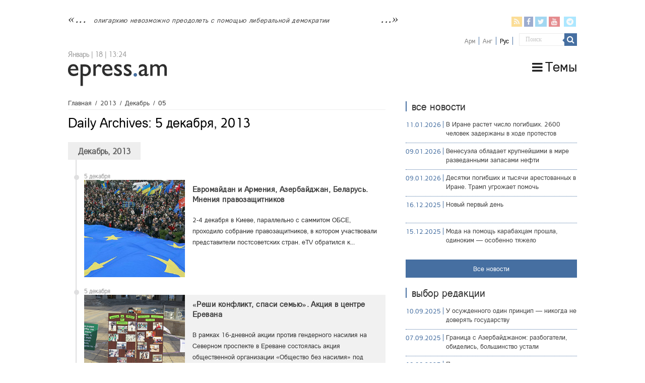

--- FILE ---
content_type: text/html; charset=UTF-8
request_url: https://epress.am/ru/2013/12/05
body_size: 13812
content:
<!DOCTYPE html>
<html lang="ru-RU" xmlns:fb="https://www.facebook.com/2008/fbml" xmlns:addthis="https://www.addthis.com/help/api-spec" 
	prefix="og: https://ogp.me/ns#"  prefix="og: http://ogp.me/ns#">
    <head>
        <meta charset="UTF-8" />
        <link rel="profile" href="https://gmpg.org/xfn/11" />
        <link rel="pingback" href="https://epress.am/xmlrpc.php" />
        <link rel="stylesheet" type="text/css" href="https://epress.am/wp-content/themes/epress/fonts/ArianAmu/style.css">
		<link rel="stylesheet" type="text/css" href="https://epress.am/wp-content/themes/epress/fonts/fontawesome/css/font-awesome.min.css">
						            
<title>5 декабря, 2013 | Epress.am</title>
<link rel="alternate" hreflang="hy" href="https://epress.am/2013/12/05" />
<link rel="alternate" hreflang="en" href="https://epress.am/en/2013/12/05" />
<link rel="alternate" hreflang="ru" href="https://epress.am/ru/2013/12/05" />

		<!-- All in One SEO 4.1.2.3 -->
		<meta name="robots" content="noindex, max-snippet:-1, max-image-preview:large, max-video-preview:-1"/>
		<link rel="canonical" href="https://epress.am/ru/2013/12/05" />
		<link rel="next" href="https://epress.am/ru/2013/12/05/page/2" />
		<meta name="google" content="nositelinkssearchbox" />
		<!-- All in One SEO -->

<link rel='dns-prefetch' href='//fonts.googleapis.com' />
<link rel="alternate" type="application/rss+xml" title="Epress.am &raquo; Лента" href="https://epress.am/ru/feed" />
<link rel="alternate" type="application/rss+xml" title="Epress.am &raquo; Лента комментариев" href="https://epress.am/ru/comments/feed" />
<link rel='stylesheet' id='wp-block-library-css'  href='https://epress.am/wp-includes/css/dist/block-library/style.min.css' type='text/css' media='all' />
<link rel='stylesheet' id='archives-cal-calendrier-css'  href='https://epress.am/wp-content/plugins/archives-calendar-widget/themes/calendrier.css' type='text/css' media='all' />
<link rel='stylesheet' id='searchandfilter-css'  href='https://epress.am/wp-content/plugins/search-filter/style.css' type='text/css' media='all' />
<link rel='stylesheet' id='wpml-legacy-horizontal-list-0-css'  href='//epress.am/wp-content/plugins/sitepress-multilingual-cms/templates/language-switchers/legacy-list-horizontal/style.min.css' type='text/css' media='all' />
<style id='wpml-legacy-horizontal-list-0-inline-css' type='text/css'>
.wpml-ls-statics-shortcode_actions a {color:#808080;}.wpml-ls-statics-shortcode_actions .wpml-ls-current-language>a {color:#000000;}
</style>
<link rel='stylesheet' id='category-sticky-post-css'  href='https://epress.am/wp-content/plugins/category-sticky-post/css/plugin.css' type='text/css' media='all' />
<link rel='stylesheet' id='tie-style-css'  href='https://epress.am/wp-content/themes/epress/style.css' type='text/css' media='all' />
<link rel='stylesheet' id='tie-ilightbox-skin-css'  href='https://epress.am/wp-content/themes/epress/css/ilightbox/dark-skin/skin.css' type='text/css' media='all' />
<link rel='stylesheet' id='Droid+Sans-css'  href='https://fonts.googleapis.com/css?family=Droid+Sans%3Aregular%2C700&#038;subset=latin%2Clatin-ext%2Ccyrillic%2Ccyrillic-ext' type='text/css' media='all' />
<link rel='stylesheet' id='msl-main-css'  href='https://epress.am/wp-content/plugins/master-slider/public/assets/css/masterslider.main.css' type='text/css' media='all' />
<link rel='stylesheet' id='msl-custom-css'  href='https://epress.am/wp-content/uploads/master-slider/custom.css' type='text/css' media='all' />
<link rel='stylesheet' id='addthis_all_pages-css'  href='https://epress.am/wp-content/plugins/addthis/frontend/build/addthis_wordpress_public.min.css' type='text/css' media='all' />
<link rel='stylesheet' id='fotorama.css-css'  href='https://epress.am/wp-content/plugins/epress_videos/css/fotorama.css' type='text/css' media='all' />
<script type='text/javascript' src='https://epress.am/wp-includes/js/jquery/jquery.min.js' id='jquery-core-js'></script>
<script type='text/javascript' src='https://epress.am/wp-includes/js/jquery/jquery-migrate.min.js' id='jquery-migrate-js'></script>
<script type='text/javascript' src='https://epress.am/wp-content/plugins/archives-calendar-widget/admin/js/jquery.arcw-init.js' id='jquery-arcw-js'></script>
<script type='text/javascript' src='https://epress.am/wp-content/plugins/epress_videos/js/fotorama.js' id='fotorama.js-js'></script>
<script type='text/javascript' src='https://epress.am/wp-content/plugins/epress_videos/js/slider-customize.js' id='fotorama.js-customize-js'></script>
<link rel="https://api.w.org/" href="https://epress.am/ru/wp-json/" /><link rel="EditURI" type="application/rsd+xml" title="RSD" href="https://epress.am/xmlrpc.php?rsd" />
<link rel="wlwmanifest" type="application/wlwmanifest+xml" href="https://epress.am/wp-includes/wlwmanifest.xml" /> 
<meta name="generator" content="WordPress 5.6.16" />
<meta name="generator" content="WPML ver:4.4.10 stt:24,1,46;" />
<script>var ms_grabbing_curosr = 'https://epress.am/wp-content/plugins/master-slider/public/assets/css/common/grabbing.cur', ms_grab_curosr = 'https://epress.am/wp-content/plugins/master-slider/public/assets/css/common/grab.cur';</script>
<meta name="generator" content="MasterSlider 3.7.8 - Responsive Touch Image Slider | avt.li/msf" />
<link rel="shortcut icon" href="https://epress.am/wp-content/uploads/2016/12/favicon.png" title="Favicon" />	
<!--[if IE]>
<script type="text/javascript">jQuery(document).ready(function (){ jQuery(".menu-item").has("ul").children("a").attr("aria-haspopup", "true");});</script>
<![endif]-->	
<!--[if lt IE 9]>
<script src="https://epress.am/wp-content/themes/epress/js/html5.js"></script>
<script src="https://epress.am/wp-content/themes/epress/js/selectivizr-min.js"></script>
<![endif]-->
<!--[if IE 9]>
<link rel="stylesheet" type="text/css" media="all" href="https://epress.am/wp-content/themes/epress/css/ie9.css" />
<![endif]-->
<!--[if IE 8]>
<link rel="stylesheet" type="text/css" media="all" href="https://epress.am/wp-content/themes/epress/css/ie8.css" />
<![endif]-->
<!--[if IE 7]>
<link rel="stylesheet" type="text/css" media="all" href="https://epress.am/wp-content/themes/epress/css/ie7.css" />
<![endif]-->


<meta name="viewport" content="width=device-width, initial-scale=1.0" />



<style type="text/css" media="screen"> 

#main-nav, #main-nav ul li a{
	color :#424242;
	font-size : 18px;
}

::-webkit-scrollbar {
	width: 8px;
	height:8px;
}

#main-nav,
.cat-box-content,
#sidebar .widget-container,
.post-listing,
#commentform {
	border-bottom-color: #466fa1;
}
	
.search-block .search-button,
#topcontrol,
#main-nav ul li.current-menu-item a,
#main-nav ul li.current-menu-item a:hover,
#main-nav ul li.current_page_parent a,
#main-nav ul li.current_page_parent a:hover,
#main-nav ul li.current-menu-parent a,
#main-nav ul li.current-menu-parent a:hover,
#main-nav ul li.current-page-ancestor a,
#main-nav ul li.current-page-ancestor a:hover,
.pagination span.current,
.share-post span.share-text,
.flex-control-paging li a.flex-active,
.ei-slider-thumbs li.ei-slider-element,
.review-percentage .review-item span span,
.review-final-score,
.button,
a.button,
a.more-link,
#main-content input[type="submit"],
.form-submit #submit,
#login-form .login-button,
.widget-feedburner .feedburner-subscribe,
input[type="submit"],
#buddypress button,
#buddypress a.button,
#buddypress input[type=submit],
#buddypress input[type=reset],
#buddypress ul.button-nav li a,
#buddypress div.generic-button a,
#buddypress .comment-reply-link,
#buddypress div.item-list-tabs ul li a span,
#buddypress div.item-list-tabs ul li.selected a,
#buddypress div.item-list-tabs ul li.current a,
#buddypress #members-directory-form div.item-list-tabs ul li.selected span,
#members-list-options a.selected,
#groups-list-options a.selected,
body.dark-skin #buddypress div.item-list-tabs ul li a span,
body.dark-skin #buddypress div.item-list-tabs ul li.selected a,
body.dark-skin #buddypress div.item-list-tabs ul li.current a,
body.dark-skin #members-list-options a.selected,
body.dark-skin #groups-list-options a.selected,
.search-block-large .search-button,
#featured-posts .flex-next:hover,
#featured-posts .flex-prev:hover,
a.tie-cart span.shooping-count,
.woocommerce span.onsale,
.woocommerce-page span.onsale ,
.woocommerce .widget_price_filter .ui-slider .ui-slider-handle,
.woocommerce-page .widget_price_filter .ui-slider .ui-slider-handle,
#check-also-close,
a.post-slideshow-next,
a.post-slideshow-prev,
.widget_price_filter .ui-slider .ui-slider-handle,
.quantity .minus:hover,
.quantity .plus:hover,
.mejs-container .mejs-controls .mejs-time-rail .mejs-time-current,
#reading-position-indicator  {
	background-color:#466fa1;
}

::-webkit-scrollbar-thumb{
	background-color:#466fa1 !important;
}
	
#theme-footer,
#theme-header,
.top-nav ul li.current-menu-item:before,
#main-nav .menu-sub-content ,
#main-nav ul ul,
#check-also-box { 
	border-top-color: #466fa1;
}
	
.search-block:after {
	border-right-color:#466fa1;
}

body.rtl .search-block:after {
	border-left-color:#466fa1;
}

#main-nav ul > li.menu-item-has-children:hover > a:after,
#main-nav ul > li.mega-menu:hover > a:after {
	border-color:transparent transparent #466fa1;
}
	
.widget.timeline-posts li a:hover,
.widget.timeline-posts li a:hover span.tie-date {
	color: #466fa1;
}

.widget.timeline-posts li a:hover span.tie-date:before {
	background: #466fa1;
	border-color: #466fa1;
}

#order_review,
#order_review_heading {
	border-color: #466fa1;
}


body{
	background-color:#ffffff !important; 
				}
	
#main-nav ul li a:hover, #main-nav ul li:hover > a, #main-nav ul :hover > a , #main-nav  ul ul li:hover > a, #main-nav  ul ul :hover > a {
	color: #000000;
}
		
#main-nav ul li a, #main-nav ul ul a, #main-nav ul.sub-menu a, #main-nav ul li.current_page_parent ul a, #main-nav ul li.current-menu-item ul a, #main-nav ul li.current-menu-parent ul a, #main-nav ul li.current-page-ancestor ul a {
	color: #1c1c1c;
}
		
#main-nav ul li.current-menu-item a, #main-nav ul li.current_page_parent a {
	color: #121212;
}
		
.top-nav, .top-nav ul ul {
	background-color:#ffffff !important; 
				}


#theme-header {
	background-color:#ffffff !important; 
			background-attachment:fixed !important; 
	background-position:center top !important; 
}


#theme-footer {
	background-color:#dddddd !important; 
				}


.social-icons.social-colored .fa-telegram:before {
	background: #59d0ff ;
}
#main-nav {
	background: #ffffff;	
	box-shadow: inset -1px -5px 0px -1px #ffffff;	
}

#main-nav ul ul, #main-nav ul li.mega-menu .mega-menu-block { background-color:#ffffff !important;}

#main-nav ul li {
	border-color: #ffffff;
}

#main-nav ul ul li, #main-nav ul ul li:first-child {
	border-top-color: #ffffff;
}

#main-nav ul li .mega-menu-block ul.sub-menu {
	border-bottom-color: #ffffff;
}

#main-nav ul li a {
	border-left-color: #ffffff;
}

#main-nav ul ul li, #main-nav ul ul li:first-child {
	border-bottom-color: #ffffff;
}

</style> 

		<style type="text/css" id="wp-custom-css">
			.footer-left {
    width: 50%;
    float: left;
}
.footer-right {
    width: 50%;
    float: right;
}		</style>
		</head>
<body id="top" class="archive date _masterslider _ms_version_3.7.8">

<div class="wrapper-outer">

	<div class="background-cover"></div>

	<aside id="slide-out">

			<div class="search-mobile">
			<form method="get" id="searchform-mobile" action="https://epress.am/ru/">
				<button class="search-button" type="submit" value="Поиск"><i class="fa fa-search"></i></button>
				<input type="text" id="s-mobile" name="s" title="Поиск" value="Поиск" onfocus="if (this.value == 'Поиск') {this.value = '';}" onblur="if (this.value == '') {this.value = 'Поиск';}"  />
			</form>
		</div><!-- .search-mobile /-->
	
			<div class="social-icons">
		<a class="ttip-none" title="Rss" href="https://epress.am/ru/feed" target="_blank"><i class="fa fa-rss"></i></a><a class="ttip-none" title="Facebook" href="
                           https://www.facebook.com/epressam-%D0%A1%D0%B5%D1%82%D1%8C-%D0%BD%D0%B5%D0%B7%D0%B0%D0%B2%D0%B8%D1%81%D0%B8%D0%BC%D1%8B%D1%85-%D0%B6%D1%83%D1%80%D0%BD%D0%B0%D0%BB%D0%B8%D1%81%D1%82%D0%BE%D0%B2-191011850919840/
                            " target="_blank"><i class="fa fa-facebook"></i></a><a class="ttip-none" title="Twitter" href="https://twitter.com/epressam" target="_blank"><i class="fa fa-twitter"></i></a><a class="ttip-none" title="Youtube" href="https://www.youtube.com/user/epressam" target="_blank"><i class="fa fa-youtube"></i></a>
		<a class="ttip-none"  title="Telegram" href="https://t.me/epressam" target="_blank"><i class="fa fa-telegram"></i></a>	</div>

	
<div class="wpml-ls-statics-shortcode_actions wpml-ls wpml-ls-legacy-list-horizontal">
	<ul><li class="wpml-ls-slot-shortcode_actions wpml-ls-item wpml-ls-item-hy wpml-ls-first-item wpml-ls-item-legacy-list-horizontal">
				<a href="https://epress.am/2013/12/05" class="wpml-ls-link">
                    <span class="wpml-ls-display">Арм</span></a>
			</li><li class="wpml-ls-slot-shortcode_actions wpml-ls-item wpml-ls-item-en wpml-ls-item-legacy-list-horizontal">
				<a href="https://epress.am/en/2013/12/05" class="wpml-ls-link">
                    <span class="wpml-ls-display">Анг</span></a>
			</li><li class="wpml-ls-slot-shortcode_actions wpml-ls-item wpml-ls-item-ru wpml-ls-current-language wpml-ls-last-item wpml-ls-item-legacy-list-horizontal">
				<a href="https://epress.am/ru/2013/12/05" class="wpml-ls-link">
                    <span class="wpml-ls-native">Рус</span></a>
			</li></ul>
</div>
		<div id="mobile-menu" ></div>
	</aside><!-- #slide-out /-->

		<div id="wrapper" class="wide-layout">
		<div class="inner-wrapper">

		<header id="theme-header" class="theme-header">
						<div id="top-nav" class="top-nav">
				<div class="container">


				                     <div class="header_info"> 
                                    
     <div class="textwidget">



<a href="https://epress.am/ru/2025/09/02/survival-of-a-perverse-nation-conversation-with-tamar-shirinian-ru.html">олигархию невозможно преодолеть с помощью либеральной демократии</a></div>                                   
                       
                                </div>
				
				<div class="header_soc_search">
					
			<div class="social-icons social-colored">
		<a class="ttip-none" title="Rss" href="https://epress.am/ru/feed" ><i class="fa fa-rss"></i></a><a class="ttip-none" title="Facebook" href="
                           https://www.facebook.com/epressam-%D0%A1%D0%B5%D1%82%D1%8C-%D0%BD%D0%B5%D0%B7%D0%B0%D0%B2%D0%B8%D1%81%D0%B8%D0%BC%D1%8B%D1%85-%D0%B6%D1%83%D1%80%D0%BD%D0%B0%D0%BB%D0%B8%D1%81%D1%82%D0%BE%D0%B2-191011850919840/
                            " ><i class="fa fa-facebook"></i></a><a class="ttip-none" title="Twitter" href="https://twitter.com/epressam" ><i class="fa fa-twitter"></i></a><a class="ttip-none" title="Youtube" href="https://www.youtube.com/user/epressam" ><i class="fa fa-youtube"></i></a>
		<a class="ttip-none"  title="Telegram" href="https://t.me/epressam" ><i class="fa fa-telegram"></i></a>	</div>

		
<div class="wpml-ls-statics-shortcode_actions wpml-ls wpml-ls-legacy-list-horizontal">
	<ul><li class="wpml-ls-slot-shortcode_actions wpml-ls-item wpml-ls-item-hy wpml-ls-first-item wpml-ls-item-legacy-list-horizontal">
				<a href="https://epress.am/2013/12/05" class="wpml-ls-link">
                    <span class="wpml-ls-display">Арм</span></a>
			</li><li class="wpml-ls-slot-shortcode_actions wpml-ls-item wpml-ls-item-en wpml-ls-item-legacy-list-horizontal">
				<a href="https://epress.am/en/2013/12/05" class="wpml-ls-link">
                    <span class="wpml-ls-display">Анг</span></a>
			</li><li class="wpml-ls-slot-shortcode_actions wpml-ls-item wpml-ls-item-ru wpml-ls-current-language wpml-ls-last-item wpml-ls-item-legacy-list-horizontal">
				<a href="https://epress.am/ru/2013/12/05" class="wpml-ls-link">
                    <span class="wpml-ls-native">Рус</span></a>
			</li></ul>
</div>
						<div class="search-block">
						<form method="get" id="searchform-header" action="https://epress.am/ru/">
							<button class="search-button" type="submit" value="Поиск"><i class="fa fa-search"></i></button>
							<input class="search-live" type="text" id="s-header" name="s" title="Поиск" value="Поиск" onfocus="if (this.value == 'Поиск') {this.value = '';}" onblur="if (this.value == '') {this.value = 'Поиск';}"  />
						</form>
					</div><!-- .search-block /-->
		


</div>
				</div><!-- .container /-->
			</div><!-- .top-menu /-->
			
		<div class="header-content">

					<a id="slide-out-open" class="slide-out-open" href="#"><span></span></a>
		
			<div class="logo" style=" margin-top:10px; margin-bottom:10px;">
			
							<span class="today-date">Январь | 18 | 13:24</span>			<h2>								<a title="Epress.am" href="https://epress.am/ru/">
					<img src="https://epress.am/wp-content/uploads/2016/12/logo_index-1.png" alt="Epress.am" /><strong>Epress.am Новости из Армении</strong>
				</a>
			</h2>			</div><!-- .logo /-->
						<div class="clear"></div>

		</div>
													<nav id="main-nav" class="fixed-enabled">
				<div class="container">

									<a class="main-nav-logo" title="Epress.am" href="https://epress.am/ru/">
						<img src="https://epress.am/wp-content/uploads/2016/12/logo_index_white-1.png" width="195" height="54" alt="Epress.am">
					</a>
				
					<div class="main-menu"><ul id="menu-top-menu-russian" class="menu"><li id="menu-item-275955" class="menu_ic menu-item menu-item-type-custom menu-item-object-custom menu-item-has-children menu-item-275955"><a href="#"><i class="fa fa-bars"></i>Темы</a>
<ul class="sub-menu menu-sub-content">
	<li id="menu-item-277775" class="menu-item menu-item-type-taxonomy menu-item-object-category menu-item-277775"><a href="https://epress.am/ru/category/%d0%90%d0%bd%d0%b0%d0%bb%d0%b8%d1%82%d0%b8%d0%ba%d0%b0">Аналитика</a></li>
	<li id="menu-item-277776" class="menu-item menu-item-type-taxonomy menu-item-object-category menu-item-277776"><a href="https://epress.am/ru/category/%d0%a1%d1%83%d0%b4">Суд</a></li>
	<li id="menu-item-277777" class="menu-item menu-item-type-taxonomy menu-item-object-category menu-item-277777"><a href="https://epress.am/ru/category/%d0%9c%d0%b5%d0%b4%d0%b8%d0%b0">Медиа</a></li>
	<li id="menu-item-275956" class="menu-item menu-item-type-taxonomy menu-item-object-category menu-item-275956"><a href="https://epress.am/ru/category/%d0%a2%d1%8e%d1%80%d1%8c%d0%bc%d1%8b">Тюрьмы</a></li>
	<li id="menu-item-275963" class="menu-item menu-item-type-taxonomy menu-item-object-category menu-item-275963"><a href="https://epress.am/ru/category/%d0%90%d1%80%d0%bc%d0%b8%d1%8f-ru">Армия</a></li>
	<li id="menu-item-275959" class="menu-item menu-item-type-taxonomy menu-item-object-category menu-item-275959"><a href="https://epress.am/ru/category/%d0%a0%d0%b5%d0%b3%d0%b8%d0%be%d0%bd%d1%8b">Регионы</a></li>
	<li id="menu-item-276161" class="menu-item menu-item-type-taxonomy menu-item-object-category menu-item-276161"><a href="https://epress.am/ru/category/%d0%ad%d0%ba%d0%be%d0%bb%d0%be%d0%b3%d0%b8%d1%8f">Экология</a></li>
	<li id="menu-item-276560" class="all_cats menu-item menu-item-type-post_type menu-item-object-page menu-item-276560"><a href="https://epress.am/ru/%d0%92%d1%81%d0%b5-%d1%82%d0%b5%d0%bc%d1%8b"><i class="fa fa-newspaper-o"></i>Все темы</a></li>
</ul>
</li>
</ul></div>					
					
				</div>
			</nav><!-- .main-nav /-->
					</header><!-- #header /-->

	
	
	<div id="main-content" class="container">	<div class="content">
		<div xmlns:v="http://rdf.data-vocabulary.org/#"  id="crumbs"><span typeof="v:Breadcrumb"><a rel="v:url" property="v:title" class="crumbs-home" href="https://epress.am/ru">Главная</a></span> <span class="delimiter">/</span> <span typeof="v:Breadcrumb"><a rel="v:url" property="v:title" href="https://epress.am/ru/2013">2013</a></span> <span class="delimiter">/</span> <span typeof="v:Breadcrumb"><a rel="v:url" property="v:title" href="https://epress.am/ru/2013/12">Декабрь</a></span> <span class="delimiter">/</span> <span class="current">05</span></div>		
		<div class="page-head">
						<h2 class="page-title">
									Daily Archives: <span>5 декабря, 2013</span>							</h2>
		</div>

				
									<div class="post-listing archive-box">

	<div class="post-inner">
	
		<div class="timeline-contents timeline-archive">
		
				
					
			<h2 class="timeline-head">Декабрь, 2013</h2>
			<div class="clear"></div>
			<ul class="timeline">

							
				<li class="timeline-post">	
					<div class="timeline-content">
						<span class="timeline-date">5 декабря</span>
					
						
							
						
						<div class="post-thumbnail">
							<a href="https://epress.am/ru/2013/12/05/%d0%b5%d0%b2%d1%80%d0%be%d0%bc%d0%b0%d0%b9%d0%b4%d0%b0%d0%bd-%d0%b8-%d0%b0%d1%80%d0%bc%d0%b5%d0%bd%d0%b8%d1%8f-%d0%b0%d0%b7%d0%b5%d1%80%d0%b1%d0%b0%d0%b9%d0%b4%d0%b6%d0%b0%d0%bd-%d0%b1%d0%b5%d0%bb.html">
								<img width="171" height="165" src="https://epress.am/wp-content/uploads/2013/12/EU-Kiev-protest1.jpg" class="attachment-tie-medium size-tie-medium wp-post-image" alt="" loading="lazy" />								<span class="fa overlay-icon"></span>
							</a>
						</div><!-- post-thumbnail /-->
						
														<h2 class="post-box-title">
							<a href="https://epress.am/ru/2013/12/05/%d0%b5%d0%b2%d1%80%d0%be%d0%bc%d0%b0%d0%b9%d0%b4%d0%b0%d0%bd-%d0%b8-%d0%b0%d1%80%d0%bc%d0%b5%d0%bd%d0%b8%d1%8f-%d0%b0%d0%b7%d0%b5%d1%80%d0%b1%d0%b0%d0%b9%d0%b4%d0%b6%d0%b0%d0%bd-%d0%b1%d0%b5%d0%bb.html">Евромайдан и Армения, Азербайджан, Беларусь. Мнения правозащитников</a>
						</h2>	
						<div class="entry">
					
							<p><div class="at-above-post-arch-page addthis_tool" data-url="https://epress.am/ru/2013/12/05/%d0%b5%d0%b2%d1%80%d0%be%d0%bc%d0%b0%d0%b9%d0%b4%d0%b0%d0%bd-%d0%b8-%d0%b0%d1%80%d0%bc%d0%b5%d0%bd%d0%b8%d1%8f-%d0%b0%d0%b7%d0%b5%d1%80%d0%b1%d0%b0%d0%b9%d0%b4%d0%b6%d0%b0%d0%bd-%d0%b1%d0%b5%d0%bb.html"></div>2-4 декабря в Киеве, параллельно с саммитом ОБСЕ, проходило собрание правозащитников, в котором участвовали представители постсоветских стран. eTV обратился к...<!-- AddThis Advanced Settings above via filter on get_the_excerpt --><!-- AddThis Advanced Settings below via filter on get_the_excerpt --><!-- AddThis Advanced Settings generic via filter on get_the_excerpt --><!-- AddThis Share Buttons above via filter on get_the_excerpt --><!-- AddThis Share Buttons below via filter on get_the_excerpt --><div class="at-below-post-arch-page addthis_tool" data-url="https://epress.am/ru/2013/12/05/%d0%b5%d0%b2%d1%80%d0%be%d0%bc%d0%b0%d0%b9%d0%b4%d0%b0%d0%bd-%d0%b8-%d0%b0%d1%80%d0%bc%d0%b5%d0%bd%d0%b8%d1%8f-%d0%b0%d0%b7%d0%b5%d1%80%d0%b1%d0%b0%d0%b9%d0%b4%d0%b6%d0%b0%d0%bd-%d0%b1%d0%b5%d0%bb.html"></div><!-- AddThis Share Buttons generic via filter on get_the_excerpt --></p>
						</div>
						
						
					</div>
					<div class="clear"></div>
				</li>
	
		
							
				<li class="timeline-post">	
					<div class="timeline-content">
						<span class="timeline-date">5 декабря</span>
					
						
							
						
						<div class="post-thumbnail">
							<a href="https://epress.am/ru/2013/12/05/%c2%ab%d1%80%d0%b5%d1%88%d0%b8-%d0%ba%d0%be%d0%bd%d1%84%d0%bb%d0%b8%d0%ba%d1%82-%d1%81%d0%bf%d0%b0%d1%81%d0%b8-%d1%81%d0%b5%d0%bc%d1%8c%d1%8e%c2%bb-%d0%b0%d0%ba%d1%86%d0%b8%d1%8f-%d0%b2-%d1%86%d0%b5.html">
								<img width="171" height="165" src="https://epress.am/wp-content/uploads/2013/12/akcia1.jpg" class="attachment-tie-medium size-tie-medium wp-post-image" alt="" loading="lazy" />								<span class="fa overlay-icon"></span>
							</a>
						</div><!-- post-thumbnail /-->
						
														<h2 class="post-box-title">
							<a href="https://epress.am/ru/2013/12/05/%c2%ab%d1%80%d0%b5%d1%88%d0%b8-%d0%ba%d0%be%d0%bd%d1%84%d0%bb%d0%b8%d0%ba%d1%82-%d1%81%d0%bf%d0%b0%d1%81%d0%b8-%d1%81%d0%b5%d0%bc%d1%8c%d1%8e%c2%bb-%d0%b0%d0%ba%d1%86%d0%b8%d1%8f-%d0%b2-%d1%86%d0%b5.html">«Реши конфликт, спаси семью». Акция в центре Еревана</a>
						</h2>	
						<div class="entry">
					
							<p><div class="at-above-post-arch-page addthis_tool" data-url="https://epress.am/ru/2013/12/05/%c2%ab%d1%80%d0%b5%d1%88%d0%b8-%d0%ba%d0%be%d0%bd%d1%84%d0%bb%d0%b8%d0%ba%d1%82-%d1%81%d0%bf%d0%b0%d1%81%d0%b8-%d1%81%d0%b5%d0%bc%d1%8c%d1%8e%c2%bb-%d0%b0%d0%ba%d1%86%d0%b8%d1%8f-%d0%b2-%d1%86%d0%b5.html"></div>В рамках 16-дневной акции против гендерного насилия на Северном проспекте в Ереване состоялась акция общественной организации «Общество без насилия» под названием «Реши конфликт, спаси...<!-- AddThis Advanced Settings above via filter on get_the_excerpt --><!-- AddThis Advanced Settings below via filter on get_the_excerpt --><!-- AddThis Advanced Settings generic via filter on get_the_excerpt --><!-- AddThis Share Buttons above via filter on get_the_excerpt --><!-- AddThis Share Buttons below via filter on get_the_excerpt --><div class="at-below-post-arch-page addthis_tool" data-url="https://epress.am/ru/2013/12/05/%c2%ab%d1%80%d0%b5%d1%88%d0%b8-%d0%ba%d0%be%d0%bd%d1%84%d0%bb%d0%b8%d0%ba%d1%82-%d1%81%d0%bf%d0%b0%d1%81%d0%b8-%d1%81%d0%b5%d0%bc%d1%8c%d1%8e%c2%bb-%d0%b0%d0%ba%d1%86%d0%b8%d1%8f-%d0%b2-%d1%86%d0%b5.html"></div><!-- AddThis Share Buttons generic via filter on get_the_excerpt --></p>
						</div>
						
						
					</div>
					<div class="clear"></div>
				</li>
	
		
							
				<li class="timeline-post">	
					<div class="timeline-content">
						<span class="timeline-date">5 декабря</span>
					
						
							
						
						<div class="post-thumbnail">
							<a href="https://epress.am/ru/2013/12/05/%d0%b4%d0%b2%d0%be%d1%80-%d0%b3%d1%8e%d0%bc%d1%80%d0%b8%d0%b9%d1%81%d0%ba%d0%be%d0%b3%d0%be-%d1%82%d0%b5%d0%b0%d1%82%d1%80%d0%b0-%d0%b4%d0%be-%d0%b8-%d0%bf%d0%be%d1%81%d0%bb%d0%b5-%d0%b2%d0%b8%d0%b7.html">
								<img width="171" height="165" src="https://epress.am/wp-content/uploads/2013/12/Gyumri1.jpg" class="attachment-tie-medium size-tie-medium wp-post-image" alt="" loading="lazy" />								<span class="fa overlay-icon"></span>
							</a>
						</div><!-- post-thumbnail /-->
						
														<h2 class="post-box-title">
							<a href="https://epress.am/ru/2013/12/05/%d0%b4%d0%b2%d0%be%d1%80-%d0%b3%d1%8e%d0%bc%d1%80%d0%b8%d0%b9%d1%81%d0%ba%d0%be%d0%b3%d0%be-%d1%82%d0%b5%d0%b0%d1%82%d1%80%d0%b0-%d0%b4%d0%be-%d0%b8-%d0%bf%d0%be%d1%81%d0%bb%d0%b5-%d0%b2%d0%b8%d0%b7.html">Двор гюмрийского театра до и после визита Владимира Путина</a>
						</h2>	
						<div class="entry">
					
							<p><div class="at-above-post-arch-page addthis_tool" data-url="https://epress.am/ru/2013/12/05/%d0%b4%d0%b2%d0%be%d1%80-%d0%b3%d1%8e%d0%bc%d1%80%d0%b8%d0%b9%d1%81%d0%ba%d0%be%d0%b3%d0%be-%d1%82%d0%b5%d0%b0%d1%82%d1%80%d0%b0-%d0%b4%d0%be-%d0%b8-%d0%bf%d0%be%d1%81%d0%bb%d0%b5-%d0%b2%d0%b8%d0%b7.html"></div>Рядовые гюмрийцы жаловались, заявляя,  что «скоро Новый год, неужели мы не достойны этих нескольких деревьев, которые все вместе взятые стоят порядка 100 000 драмов (более $240)»...<!-- AddThis Advanced Settings above via filter on get_the_excerpt --><!-- AddThis Advanced Settings below via filter on get_the_excerpt --><!-- AddThis Advanced Settings generic via filter on get_the_excerpt --><!-- AddThis Share Buttons above via filter on get_the_excerpt --><!-- AddThis Share Buttons below via filter on get_the_excerpt --><div class="at-below-post-arch-page addthis_tool" data-url="https://epress.am/ru/2013/12/05/%d0%b4%d0%b2%d0%be%d1%80-%d0%b3%d1%8e%d0%bc%d1%80%d0%b8%d0%b9%d1%81%d0%ba%d0%be%d0%b3%d0%be-%d1%82%d0%b5%d0%b0%d1%82%d1%80%d0%b0-%d0%b4%d0%be-%d0%b8-%d0%bf%d0%be%d1%81%d0%bb%d0%b5-%d0%b2%d0%b8%d0%b7.html"></div><!-- AddThis Share Buttons generic via filter on get_the_excerpt --></p>
						</div>
						
						
					</div>
					<div class="clear"></div>
				</li>
	
		
							
				<li class="timeline-post">	
					<div class="timeline-content">
						<span class="timeline-date">5 декабря</span>
					
						
							
						
						<div class="post-thumbnail">
							<a href="https://epress.am/ru/2013/12/05/%d0%b0%d0%b4%d0%b2%d0%be%d0%ba%d0%b0%d1%82-%d0%be%d0%b1%d0%b2%d0%b8%d0%bd%d1%8f%d0%b5%d0%bc%d0%be%d0%b3%d0%be-%d0%b2-%d1%83%d0%b1%d0%b8%d0%b9%d1%81%d1%82%d0%b2%d0%b5-%d0%b0%d1%80%d0%bc%d1%8f%d0%bd.html">
								<img width="171" height="165" src="https://epress.am/wp-content/uploads/2013/11/vanadzor1.jpg" class="attachment-tie-medium size-tie-medium wp-post-image" alt="" loading="lazy" />								<span class="fa overlay-icon"></span>
							</a>
						</div><!-- post-thumbnail /-->
						
														<h2 class="post-box-title">
							<a href="https://epress.am/ru/2013/12/05/%d0%b0%d0%b4%d0%b2%d0%be%d0%ba%d0%b0%d1%82-%d0%be%d0%b1%d0%b2%d0%b8%d0%bd%d1%8f%d0%b5%d0%bc%d0%be%d0%b3%d0%be-%d0%b2-%d1%83%d0%b1%d0%b8%d0%b9%d1%81%d1%82%d0%b2%d0%b5-%d0%b0%d1%80%d0%bc%d1%8f%d0%bd.html">Адвокат обвиняемого в убийстве Карена Кунгорцева уверен, что раскрытие дела под угрозой</a>
						</h2>	
						<div class="entry">
					
							<p><div class="at-above-post-arch-page addthis_tool" data-url="https://epress.am/ru/2013/12/05/%d0%b0%d0%b4%d0%b2%d0%be%d0%ba%d0%b0%d1%82-%d0%be%d0%b1%d0%b2%d0%b8%d0%bd%d1%8f%d0%b5%d0%bc%d0%be%d0%b3%d0%be-%d0%b2-%d1%83%d0%b1%d0%b8%d0%b9%d1%81%d1%82%d0%b2%d0%b5-%d0%b0%d1%80%d0%bc%d1%8f%d0%bd.html"></div>«Помимо ходатайства, следователь не представил какого-либо факта или доказательства для его обоснования. Вместе с этим, сторона защиты представила...<!-- AddThis Advanced Settings above via filter on get_the_excerpt --><!-- AddThis Advanced Settings below via filter on get_the_excerpt --><!-- AddThis Advanced Settings generic via filter on get_the_excerpt --><!-- AddThis Share Buttons above via filter on get_the_excerpt --><!-- AddThis Share Buttons below via filter on get_the_excerpt --><div class="at-below-post-arch-page addthis_tool" data-url="https://epress.am/ru/2013/12/05/%d0%b0%d0%b4%d0%b2%d0%be%d0%ba%d0%b0%d1%82-%d0%be%d0%b1%d0%b2%d0%b8%d0%bd%d1%8f%d0%b5%d0%bc%d0%be%d0%b3%d0%be-%d0%b2-%d1%83%d0%b1%d0%b8%d0%b9%d1%81%d1%82%d0%b2%d0%b5-%d0%b0%d1%80%d0%bc%d1%8f%d0%bd.html"></div><!-- AddThis Share Buttons generic via filter on get_the_excerpt --></p>
						</div>
						
						
					</div>
					<div class="clear"></div>
				</li>
	
		
							
				<li class="timeline-post">	
					<div class="timeline-content">
						<span class="timeline-date">5 декабря</span>
					
						
							
						
						<div class="post-thumbnail">
							<a href="https://epress.am/ru/2013/12/05/%d0%bf%d0%be%d1%87%d0%b5%d0%bc%d1%83-%d0%b1%d0%b8%d0%be%d0%bc%d0%b5%d1%82%d1%80%d0%b8%d1%87%d0%b5%d1%81%d0%ba%d0%b8%d0%b5-%d0%bf%d0%b0%d1%81%d0%bf%d0%be%d1%80%d1%82%d0%b0-%d0%b1%d1%83%d0%b4%d1%83.html">
								<img width="171" height="165" src="https://epress.am/wp-content/uploads/2012/12/biometric1.gif" class="attachment-tie-medium size-tie-medium wp-post-image" alt="" loading="lazy" />								<span class="fa overlay-icon"></span>
							</a>
						</div><!-- post-thumbnail /-->
						
														<h2 class="post-box-title">
							<a href="https://epress.am/ru/2013/12/05/%d0%bf%d0%be%d1%87%d0%b5%d0%bc%d1%83-%d0%b1%d0%b8%d0%be%d0%bc%d0%b5%d1%82%d1%80%d0%b8%d1%87%d0%b5%d1%81%d0%ba%d0%b8%d0%b5-%d0%bf%d0%b0%d1%81%d0%bf%d0%be%d1%80%d1%82%d0%b0-%d0%b1%d1%83%d0%b4%d1%83.html">Почему биометрические паспорта будут стоить в Армении более $60 и кто займется их выдачей</a>
						</h2>	
						<div class="entry">
					
							<p><div class="at-above-post-arch-page addthis_tool" data-url="https://epress.am/ru/2013/12/05/%d0%bf%d0%be%d1%87%d0%b5%d0%bc%d1%83-%d0%b1%d0%b8%d0%be%d0%bc%d0%b5%d1%82%d1%80%d0%b8%d1%87%d0%b5%d1%81%d0%ba%d0%b8%d0%b5-%d0%bf%d0%b0%d1%81%d0%bf%d0%be%d1%80%d1%82%d0%b0-%d0%b1%d1%83%d0%b4%d1%83.html"></div>По словам Осикяна, пошлина в размере 25 000 др. обязательна только для получения туристических карт, а дороговизна обусловлена тем, что, приобретая паспорт, гражданин избавится от ежегодных...<!-- AddThis Advanced Settings above via filter on get_the_excerpt --><!-- AddThis Advanced Settings below via filter on get_the_excerpt --><!-- AddThis Advanced Settings generic via filter on get_the_excerpt --><!-- AddThis Share Buttons above via filter on get_the_excerpt --><!-- AddThis Share Buttons below via filter on get_the_excerpt --><div class="at-below-post-arch-page addthis_tool" data-url="https://epress.am/ru/2013/12/05/%d0%bf%d0%be%d1%87%d0%b5%d0%bc%d1%83-%d0%b1%d0%b8%d0%be%d0%bc%d0%b5%d1%82%d1%80%d0%b8%d1%87%d0%b5%d1%81%d0%ba%d0%b8%d0%b5-%d0%bf%d0%b0%d1%81%d0%bf%d0%be%d1%80%d1%82%d0%b0-%d0%b1%d1%83%d0%b4%d1%83.html"></div><!-- AddThis Share Buttons generic via filter on get_the_excerpt --></p>
						</div>
						
						
					</div>
					<div class="clear"></div>
				</li>
	
		
							
				<li class="timeline-post">	
					<div class="timeline-content">
						<span class="timeline-date">5 декабря</span>
					
						
							
						
						<div class="post-thumbnail">
							<a href="https://epress.am/ru/2013/12/05/%d0%b0%d0%b4%d0%b2%d0%be%d0%ba%d0%b0%d1%82-%d0%b4%d0%b5%d0%bb%d0%be-%d0%be%d0%b1-%d1%83%d0%b1%d0%b8%d0%b9%d1%81%d1%82%d0%b2%d0%b5-%d0%b3%d0%bb%d0%b0%d0%b2%d1%8b-%d0%b0%d1%80%d0%bc%d1%8f%d0%bd%d1%81.html">
								<img width="171" height="165" src="https://epress.am/wp-content/uploads/2013/12/norikyan1.jpg" class="attachment-tie-medium size-tie-medium wp-post-image" alt="" loading="lazy" />								<span class="fa overlay-icon"></span>
							</a>
						</div><!-- post-thumbnail /-->
						
														<h2 class="post-box-title">
							<a href="https://epress.am/ru/2013/12/05/%d0%b0%d0%b4%d0%b2%d0%be%d0%ba%d0%b0%d1%82-%d0%b4%d0%b5%d0%bb%d0%be-%d0%be%d0%b1-%d1%83%d0%b1%d0%b8%d0%b9%d1%81%d1%82%d0%b2%d0%b5-%d0%b3%d0%bb%d0%b0%d0%b2%d1%8b-%d0%b0%d1%80%d0%bc%d1%8f%d0%bd%d1%81.html">Адвокат: Дело об убийстве главы армянского села &#8212; лакмусовая бумажка для генпрокурора</a>
						</h2>	
						<div class="entry">
					
							<p><div class="at-above-post-arch-page addthis_tool" data-url="https://epress.am/ru/2013/12/05/%d0%b0%d0%b4%d0%b2%d0%be%d0%ba%d0%b0%d1%82-%d0%b4%d0%b5%d0%bb%d0%be-%d0%be%d0%b1-%d1%83%d0%b1%d0%b8%d0%b9%d1%81%d1%82%d0%b2%d0%b5-%d0%b3%d0%bb%d0%b0%d0%b2%d1%8b-%d0%b0%d1%80%d0%bc%d1%8f%d0%bd%d1%81.html"></div>«Сегодня мы пришли, чтобы четко заявить о своей позиции и потребовать немедленной встречи, а также для получения разъяснений по поводу сложившейся ситуации. Араик Петросян, незаконно...<!-- AddThis Advanced Settings above via filter on get_the_excerpt --><!-- AddThis Advanced Settings below via filter on get_the_excerpt --><!-- AddThis Advanced Settings generic via filter on get_the_excerpt --><!-- AddThis Share Buttons above via filter on get_the_excerpt --><!-- AddThis Share Buttons below via filter on get_the_excerpt --><div class="at-below-post-arch-page addthis_tool" data-url="https://epress.am/ru/2013/12/05/%d0%b0%d0%b4%d0%b2%d0%be%d0%ba%d0%b0%d1%82-%d0%b4%d0%b5%d0%bb%d0%be-%d0%be%d0%b1-%d1%83%d0%b1%d0%b8%d0%b9%d1%81%d1%82%d0%b2%d0%b5-%d0%b3%d0%bb%d0%b0%d0%b2%d1%8b-%d0%b0%d1%80%d0%bc%d1%8f%d0%bd%d1%81.html"></div><!-- AddThis Share Buttons generic via filter on get_the_excerpt --></p>
						</div>
						
						
					</div>
					<div class="clear"></div>
				</li>
	
		
							
				<li class="timeline-post">	
					<div class="timeline-content">
						<span class="timeline-date">5 декабря</span>
					
						
							
						
						<div class="post-thumbnail">
							<a href="https://epress.am/ru/2013/12/05/%d0%bf%d1%80%d0%be%d0%ba%d1%83%d1%80%d0%be%d1%80-%d0%be-%d1%81%d0%ba%d0%be%d0%bd%d1%87%d0%b0%d0%b2%d1%88%d0%b5%d0%bc%d1%81%d1%8f-%d0%be%d1%82-%d0%b2%d0%b5%d1%82%d1%80%d1%8f%d0%bd%d0%be%d0%b9-%d0%be.html">
								<img width="171" height="165" src="https://epress.am/wp-content/uploads/2013/10/soldier1.jpg" class="attachment-tie-medium size-tie-medium wp-post-image" alt="" loading="lazy" />								<span class="fa overlay-icon"></span>
							</a>
						</div><!-- post-thumbnail /-->
						
														<h2 class="post-box-title">
							<a href="https://epress.am/ru/2013/12/05/%d0%bf%d1%80%d0%be%d0%ba%d1%83%d1%80%d0%be%d1%80-%d0%be-%d1%81%d0%ba%d0%be%d0%bd%d1%87%d0%b0%d0%b2%d1%88%d0%b5%d0%bc%d1%81%d1%8f-%d0%be%d1%82-%d0%b2%d0%b5%d1%82%d1%80%d1%8f%d0%bd%d0%be%d0%b9-%d0%be.html">Прокурор о скончавшемся от ветряной оспы армянском солдате: «Такова была судьба ребенка»</a>
						</h2>	
						<div class="entry">
					
							<p><div class="at-above-post-arch-page addthis_tool" data-url="https://epress.am/ru/2013/12/05/%d0%bf%d1%80%d0%be%d0%ba%d1%83%d1%80%d0%be%d1%80-%d0%be-%d1%81%d0%ba%d0%be%d0%bd%d1%87%d0%b0%d0%b2%d1%88%d0%b5%d0%bc%d1%81%d1%8f-%d0%be%d1%82-%d0%b2%d0%b5%d1%82%d1%80%d1%8f%d0%bd%d0%be%d0%b9-%d0%be.html"></div>На судебном заседании по делу о смерти в 2011 году от ветряной оспы военнослужащего Айка Хачатряна прокурор ходатайствовал об удовлетворении заявлений подсудимых Минаса Мкртчяна...<!-- AddThis Advanced Settings above via filter on get_the_excerpt --><!-- AddThis Advanced Settings below via filter on get_the_excerpt --><!-- AddThis Advanced Settings generic via filter on get_the_excerpt --><!-- AddThis Share Buttons above via filter on get_the_excerpt --><!-- AddThis Share Buttons below via filter on get_the_excerpt --><div class="at-below-post-arch-page addthis_tool" data-url="https://epress.am/ru/2013/12/05/%d0%bf%d1%80%d0%be%d0%ba%d1%83%d1%80%d0%be%d1%80-%d0%be-%d1%81%d0%ba%d0%be%d0%bd%d1%87%d0%b0%d0%b2%d1%88%d0%b5%d0%bc%d1%81%d1%8f-%d0%be%d1%82-%d0%b2%d0%b5%d1%82%d1%80%d1%8f%d0%bd%d0%be%d0%b9-%d0%be.html"></div><!-- AddThis Share Buttons generic via filter on get_the_excerpt --></p>
						</div>
						
						
					</div>
					<div class="clear"></div>
				</li>
	
		
							
				<li class="timeline-post">	
					<div class="timeline-content">
						<span class="timeline-date">5 декабря</span>
					
						
							
						
						<div class="post-thumbnail">
							<a href="https://epress.am/ru/2013/12/05/%d1%88%d0%b5%d1%81%d1%82%d0%b2%d0%b8%d0%b5-%d0%b2-%d0%b5%d1%80%d0%b5%d0%b2%d0%b0%d0%bd%d0%b5-%d0%bd%d0%b0%d0%bf%d0%be%d0%bc%d0%b8%d0%bd%d0%b0%d0%b5%d1%82-%d1%81-1-%d1%8f%d0%bd%d0%b2%d0%b0%d1%80%d1%8f.html">
								<img width="171" height="165" src="https://epress.am/wp-content/uploads/2013/12/stop1.jpg" class="attachment-tie-medium size-tie-medium wp-post-image" alt="" loading="lazy" />								<span class="fa overlay-icon"></span>
							</a>
						</div><!-- post-thumbnail /-->
						
														<h2 class="post-box-title">
							<a href="https://epress.am/ru/2013/12/05/%d1%88%d0%b5%d1%81%d1%82%d0%b2%d0%b8%d0%b5-%d0%b2-%d0%b5%d1%80%d0%b5%d0%b2%d0%b0%d0%bd%d0%b5-%d0%bd%d0%b0%d0%bf%d0%be%d0%bc%d0%b8%d0%bd%d0%b0%d0%b5%d1%82-%d1%81-1-%d1%8f%d0%bd%d0%b2%d0%b0%d1%80%d1%8f.html">Шествие в Ереване напоминает: с 1 января вступит в силу закон о накопительной пенсии</a>
						</h2>	
						<div class="entry">
					
							<p><div class="at-above-post-arch-page addthis_tool" data-url="https://epress.am/ru/2013/12/05/%d1%88%d0%b5%d1%81%d1%82%d0%b2%d0%b8%d0%b5-%d0%b2-%d0%b5%d1%80%d0%b5%d0%b2%d0%b0%d0%bd%d0%b5-%d0%bd%d0%b0%d0%bf%d0%be%d0%bc%d0%b8%d0%bd%d0%b0%d0%b5%d1%82-%d1%81-1-%d1%8f%d0%bd%d0%b2%d0%b0%d1%80%d1%8f.html"></div>Организаторы акции призывают поддержать их борьбу. Они уверены, что с 1 января их ряды пополнятся и если  в закон не будут внесены поправки, они готовы к гражданскому неповиновению...<!-- AddThis Advanced Settings above via filter on get_the_excerpt --><!-- AddThis Advanced Settings below via filter on get_the_excerpt --><!-- AddThis Advanced Settings generic via filter on get_the_excerpt --><!-- AddThis Share Buttons above via filter on get_the_excerpt --><!-- AddThis Share Buttons below via filter on get_the_excerpt --><div class="at-below-post-arch-page addthis_tool" data-url="https://epress.am/ru/2013/12/05/%d1%88%d0%b5%d1%81%d1%82%d0%b2%d0%b8%d0%b5-%d0%b2-%d0%b5%d1%80%d0%b5%d0%b2%d0%b0%d0%bd%d0%b5-%d0%bd%d0%b0%d0%bf%d0%be%d0%bc%d0%b8%d0%bd%d0%b0%d0%b5%d1%82-%d1%81-1-%d1%8f%d0%bd%d0%b2%d0%b0%d1%80%d1%8f.html"></div><!-- AddThis Share Buttons generic via filter on get_the_excerpt --></p>
						</div>
						
						
					</div>
					<div class="clear"></div>
				</li>
	
		
							
				<li class="timeline-post">	
					<div class="timeline-content">
						<span class="timeline-date">5 декабря</span>
					
						
							
						
						<div class="post-thumbnail">
							<a href="https://epress.am/ru/2013/12/05/%d0%bc%d0%b8%d0%bd%d0%b8%d1%81%d1%82%d1%80-%d0%b4%d0%b8%d0%b0%d1%81%d0%bf%d0%be%d1%80%d1%8b-%d0%bf%d1%80%d0%b5%d0%b4%d0%bb%d0%b0%d0%b3%d0%b0%d0%b5%d1%82-%d0%bd%d0%b5-%d1%81%d1%83%d0%b4%d0%b8%d1%82.html">
								<img width="171" height="165" src="https://epress.am/wp-content/uploads/2013/07/army1.gif" class="attachment-tie-medium size-tie-medium wp-post-image" alt="" loading="lazy" />								<span class="fa overlay-icon"></span>
							</a>
						</div><!-- post-thumbnail /-->
						
														<h2 class="post-box-title">
							<a href="https://epress.am/ru/2013/12/05/%d0%bc%d0%b8%d0%bd%d0%b8%d1%81%d1%82%d1%80-%d0%b4%d0%b8%d0%b0%d1%81%d0%bf%d0%be%d1%80%d1%8b-%d0%bf%d1%80%d0%b5%d0%b4%d0%bb%d0%b0%d0%b3%d0%b0%d0%b5%d1%82-%d0%bd%d0%b5-%d1%81%d1%83%d0%b4%d0%b8%d1%82.html">Министр Диаспоры предлагает не судить не служивших в армии лиц, достигших 27 лет</a>
						</h2>	
						<div class="entry">
					
							<p><div class="at-above-post-arch-page addthis_tool" data-url="https://epress.am/ru/2013/12/05/%d0%bc%d0%b8%d0%bd%d0%b8%d1%81%d1%82%d1%80-%d0%b4%d0%b8%d0%b0%d1%81%d0%bf%d0%be%d1%80%d1%8b-%d0%bf%d1%80%d0%b5%d0%b4%d0%bb%d0%b0%d0%b3%d0%b0%d0%b5%d1%82-%d0%bd%d0%b5-%d1%81%d1%83%d0%b4%d0%b8%d1%82.html"></div>Как Акопян заявила в парламенте, помимо того, что закон поможет тысячам молодых людей вернуться на родину, он также решит финансовые проблемы: переведенные средства будут направлены...<!-- AddThis Advanced Settings above via filter on get_the_excerpt --><!-- AddThis Advanced Settings below via filter on get_the_excerpt --><!-- AddThis Advanced Settings generic via filter on get_the_excerpt --><!-- AddThis Share Buttons above via filter on get_the_excerpt --><!-- AddThis Share Buttons below via filter on get_the_excerpt --><div class="at-below-post-arch-page addthis_tool" data-url="https://epress.am/ru/2013/12/05/%d0%bc%d0%b8%d0%bd%d0%b8%d1%81%d1%82%d1%80-%d0%b4%d0%b8%d0%b0%d1%81%d0%bf%d0%be%d1%80%d1%8b-%d0%bf%d1%80%d0%b5%d0%b4%d0%bb%d0%b0%d0%b3%d0%b0%d0%b5%d1%82-%d0%bd%d0%b5-%d1%81%d1%83%d0%b4%d0%b8%d1%82.html"></div><!-- AddThis Share Buttons generic via filter on get_the_excerpt --></p>
						</div>
						
						
					</div>
					<div class="clear"></div>
				</li>
	
		
							
				<li class="timeline-post">	
					<div class="timeline-content">
						<span class="timeline-date">5 декабря</span>
					
						
							
						
						<div class="post-thumbnail">
							<a href="https://epress.am/ru/2013/12/05/%d0%b0%d1%80%d0%bc%d1%8f%d0%bd%d1%81%d0%ba%d0%be%d0%b9-%d0%bf%d1%80%d0%b0%d0%b2%d0%be%d0%b7%d0%b0%d1%89%d0%b8%d1%82%d0%bd%d0%b8%d1%86%d0%b5-%d0%bd%d0%b5-%d1%83%d0%b4%d0%b0%d0%b5%d1%82%d1%81%d1%8f.html">
								<img width="171" height="165" src="https://epress.am/wp-content/uploads/2013/12/lala1.jpg" class="attachment-tie-medium size-tie-medium wp-post-image" alt="" loading="lazy" />								<span class="fa overlay-icon"></span>
							</a>
						</div><!-- post-thumbnail /-->
						
														<h2 class="post-box-title">
							<a href="https://epress.am/ru/2013/12/05/%d0%b0%d1%80%d0%bc%d1%8f%d0%bd%d1%81%d0%ba%d0%be%d0%b9-%d0%bf%d1%80%d0%b0%d0%b2%d0%be%d0%b7%d0%b0%d1%89%d0%b8%d1%82%d0%bd%d0%b8%d1%86%d0%b5-%d0%bd%d0%b5-%d1%83%d0%b4%d0%b0%d0%b5%d1%82%d1%81%d1%8f.html">Армянской правозащитнице не удается вернуть видеокамеру, отобранную полицейскими</a>
						</h2>	
						<div class="entry">
					
							<p><div class="at-above-post-arch-page addthis_tool" data-url="https://epress.am/ru/2013/12/05/%d0%b0%d1%80%d0%bc%d1%8f%d0%bd%d1%81%d0%ba%d0%be%d0%b9-%d0%bf%d1%80%d0%b0%d0%b2%d0%be%d0%b7%d0%b0%d1%89%d0%b8%d1%82%d0%bd%d0%b8%d1%86%d0%b5-%d0%bd%d0%b5-%d1%83%d0%b4%d0%b0%d0%b5%d1%82%d1%81%d1%8f.html"></div>В день инцидента Асликян вместе с другими участниками акции посадили в полицейский автомобиль. Правозащитница пыталась включить камеру в машине, однако полицейские вытащили ее из...<!-- AddThis Advanced Settings above via filter on get_the_excerpt --><!-- AddThis Advanced Settings below via filter on get_the_excerpt --><!-- AddThis Advanced Settings generic via filter on get_the_excerpt --><!-- AddThis Share Buttons above via filter on get_the_excerpt --><!-- AddThis Share Buttons below via filter on get_the_excerpt --><div class="at-below-post-arch-page addthis_tool" data-url="https://epress.am/ru/2013/12/05/%d0%b0%d1%80%d0%bc%d1%8f%d0%bd%d1%81%d0%ba%d0%be%d0%b9-%d0%bf%d1%80%d0%b0%d0%b2%d0%be%d0%b7%d0%b0%d1%89%d0%b8%d1%82%d0%bd%d0%b8%d1%86%d0%b5-%d0%bd%d0%b5-%d1%83%d0%b4%d0%b0%d0%b5%d1%82%d1%81%d1%8f.html"></div><!-- AddThis Share Buttons generic via filter on get_the_excerpt --></p>
						</div>
						
						
					</div>
					<div class="clear"></div>
				</li>
	
		
			</ul>
			<div class="clear"></div>
		</div><!-- .timeline-contents /-->	

	</div>

</div>
						
					<div class="pagination">
		<span class="pages">страница 1 от 2</span><span class="current">1</span><a href="https://epress.am/ru/2013/12/05/page/2" class="page" title="2">2</a>					<span id="tie-next-page">
					<a href="https://epress.am/ru/2013/12/05/page/2" >&raquo;</a>					</span>
						</div>
		</div>
											<aside id="sidebar">
	<div class="theiaStickySidebar">
<div id="categort-posts-widget-6" class="widget categort-posts"><div class="widget-top"><h4>все новости		</h4><div class="stripe-line"></div></div>
						<div class="widget-container">				<ul>
							<li >
		 
		<div class="editor_choos"><p>11.01.2026</p></div>
						<h3><a href="https://epress.am/ru/2026/01/11/%d0%b2-%d0%b8%d1%80%d0%b0%d0%bd%d0%b5-%d1%80%d0%b0%d1%81%d1%82%d0%b5%d1%82-%d1%87%d0%b8%d1%81%d0%bb%d0%be-%d0%bf%d0%be%d0%b3%d0%b8%d0%b1%d1%88%d0%b8%d1%85-2600-%d1%87%d0%b5%d0%bb%d0%be%d0%b2%d0%b5.html">В Иране растет число погибших. 2600 человек задержаны в ходе протестов</a></h3>
			
		</li>
				<li >
		 
		<div class="editor_choos"><p>09.01.2026</p></div>
						<h3><a href="https://epress.am/ru/2026/01/09/%d0%b2%d0%b5%d0%bd%d0%b5%d1%81%d1%83%d1%8d%d0%bb%d0%b0-%d0%be%d0%b1%d0%bb%d0%b0%d0%b4%d0%b0%d0%b5%d1%82-%d0%ba%d1%80%d1%83%d0%bf%d0%bd%d0%b5%d0%b9%d1%88%d0%b8%d0%bc%d0%b8-%d0%b2-%d0%bc%d0%b8%d1%80.html">Венесуэла обладает крупнейшими в мире разведанными запасами нефти</a></h3>
			
		</li>
				<li >
		 
		<div class="editor_choos"><p>09.01.2026</p></div>
						<h3><a href="https://epress.am/ru/2026/01/09/%d0%b4%d0%b5%d1%81%d1%8f%d1%82%d0%ba%d0%b8-%d0%bf%d0%be%d0%b3%d0%b8%d0%b1%d1%88%d0%b8%d1%85-%d0%b8-%d1%82%d1%8b%d1%81%d1%8f%d1%87%d0%b8-%d0%b0%d1%80%d0%b5%d1%81%d1%82%d0%be%d0%b2%d0%b0%d0%bd%d0%bd.html">Десятки погибших и тысячи арестованных в Иране. Трамп угрожает помочь</a></h3>
			
		</li>
				<li >
		 
		<div class="editor_choos"><p>16.12.2025</p></div>
						<h3><a href="https://epress.am/ru/2025/12/16/%d0%bd%d0%be%d0%b2%d1%8b%d0%b9-%d0%bf%d0%b5%d1%80%d0%b2%d1%8b%d0%b9-%d0%b4%d0%b5%d0%bd%d1%8c.html">Новый первый день</a></h3>
			
		</li>
				<li >
		 
		<div class="editor_choos"><p>15.12.2025</p></div>
						<h3><a href="https://epress.am/ru/2025/12/15/%d0%bc%d0%be%d0%b4%d0%b0-%d0%bd%d0%b0-%d0%bf%d0%be%d0%bc%d0%be%d1%89%d1%8c-%d0%ba%d0%b0%d1%80%d0%b0%d0%b1%d0%b0%d1%85%d1%86%d0%b0%d0%bc-%d0%bf%d1%80%d0%be%d1%88%d0%bb%d0%b0-%d0%be%d0%b4%d0%b8%d0%bd.html">Мода на помощь карабахцам прошла, одиноким &#8212; особенно тяжело</a></h3>
			
		</li>
						</ul>
		<div class="clear"></div>
	</div></div><!-- .widget /--><div id="text_icl-3" class="widget widget_text_icl"><div class="widget-top"><h4> </h4><div class="stripe-line"></div></div>
						<div class="widget-container">		<div class="textwidget"><div class="all_news_widget"><a href="https://epress.am/%D0%B2%D1%81%D0%B5-%D0%BD%D0%BE%D0%B2%D0%BE%D1%81%D1%82%D0%B8-2/?lang=ru">Все новости</a>
</div> </div>
		</div></div><!-- .widget /--><div id="categort-posts-widget-5" class="widget categort-posts"><div class="widget-top"><h4>Выбор редакции		</h4><div class="stripe-line"></div></div>
						<div class="widget-container">				<ul>
							<li >
		 
		<div class="editor_choos"><p>10.09.2025</p></div>
						<h3><a href="https://epress.am/ru/2025/09/10/%d1%83-%d0%be%d1%81%d1%83%d0%b6%d0%b4%d0%b5%d0%bd%d0%bd%d0%be%d0%b3%d0%be-%d0%be%d0%b4%d0%b8%d0%bd-%d0%bf%d1%80%d0%b8%d0%bd%d1%86%d0%b8%d0%bf-%d0%bd%d0%b8%d0%ba%d0%be%d0%b3%d0%b4%d0%b0-%d0%bd%d0%b5.html">У осужденного один принцип &#8212; никогда не доверять государству</a></h3>
			
		</li>
				<li >
		 
		<div class="editor_choos"><p>07.09.2025</p></div>
						<h3><a href="https://epress.am/ru/2025/09/07/%d0%b3%d1%80%d0%b0%d0%bd%d0%b8%d1%86%d0%b0-%d1%81-%d0%b0%d0%b7%d0%b5%d1%80%d0%b1%d0%b0%d0%b9%d0%b4%d0%b6%d0%b0%d0%bd%d0%be%d0%bc-%d1%80%d0%b0%d0%b7%d0%b1%d0%be%d0%b3%d0%b0%d1%82%d0%b5%d0%bb%d0%b8.html">Граница с Азербайджаном: разбогатели, обиделись, большинство устали</a></h3>
			
		</li>
				<li >
		 
		<div class="editor_choos"><p>18.08.2025</p></div>
						<h3><a href="https://epress.am/ru/2025/08/18/%d0%bf%d1%80%d0%b5%d0%b6%d0%b4%d0%b5-%d1%87%d0%b5%d0%bc-%d0%be%d1%82%d0%bf%d1%83%d1%81%d1%82%d0%b8%d1%82%d1%8c-%d0%b0%d1%80%d0%bc%d0%b8%d1%8f-%d0%bc%d0%b5%d1%81%d1%8f%d1%86-%d0%bc%d1%83%d1%87%d0%b8.html">Прежде чем отпустить армия месяц мучила нездорового солдата</a></h3>
			
		</li>
				<li >
		 
		<div class="editor_choos"><p>11.08.2025</p></div>
						<h3><a href="https://epress.am/ru/2025/08/11/%d0%b7%d0%b0%d0%b1%d0%b0%d1%81%d1%82%d0%be%d0%b2%d0%ba%d0%b0-%d0%b2-%d0%b8%d0%b4%d0%b6%d0%b5%d0%b2%d0%b0%d0%bd%d0%b5-%d0%bd%d0%b0%d1%81-%d0%b7%d0%b0%d1%81%d1%82%d0%b0%d0%b2%d0%bb%d1%8f%d1%8e%d1%82.html">Забастовка в Иджеване: &#171;Нас заставляют работать под дулом пистолета&#187;</a></h3>
			
		</li>
				<li >
		 
		<div class="editor_choos"><p>24.07.2025</p></div>
						<h3><a href="https://epress.am/ru/2025/07/24/%d0%bf%d1%80%d0%b8%d1%82%d1%8f%d0%b3%d0%b0%d1%82%d0%b5%d0%bb%d1%8c%d0%bd%d0%be%d1%81%d1%82%d1%8c-%d0%b0%d1%80%d0%bc%d0%b0%d1%88%d1%81%d0%ba%d0%b8%d1%85-%d0%be%d0%b7%d0%b5%d1%80-%d1%86%d0%b5%d0%bd.html">Притягательность Армашских озер. Цена стентирования в арбузах</a></h3>
			
		</li>
						</ul>
		<div class="clear"></div>
	</div></div><!-- .widget /--><div id="video-widget-4" class="widget video-widget"><a href="/ru/video"><div class="widget-top"><h4>Все видео</h4><div class="stripe-line"></div></div>
						<div class="widget-container"></a></div></div><!-- .widget /-->	<div class="widget" id="tabbed-widget">
		<div class="widget-container">
			<div class="widget-top">
				<ul class="">
				<h4>Популярные новости</h4>				</ul>
			</div>

						<div id="tab2" class="tabs-wrap">
				<ul>
							<li >
		<div class="editor_choos"><p> 11.01.2026</p></div>
			
			<h3><a href="https://epress.am/ru/2026/01/11/%d0%b2-%d0%b8%d1%80%d0%b0%d0%bd%d0%b5-%d1%80%d0%b0%d1%81%d1%82%d0%b5%d1%82-%d1%87%d0%b8%d1%81%d0%bb%d0%be-%d0%bf%d0%be%d0%b3%d0%b8%d0%b1%d1%88%d0%b8%d1%85-2600-%d1%87%d0%b5%d0%bb%d0%be%d0%b2%d0%b5.html">В Иране растет число погибших. 2600 человек задержаны в ходе протестов</a></h3>
			
		</li>
				<li >
		<div class="editor_choos"><p> 09.01.2026</p></div>
			
			<h3><a href="https://epress.am/ru/2026/01/09/%d0%b2%d0%b5%d0%bd%d0%b5%d1%81%d1%83%d1%8d%d0%bb%d0%b0-%d0%be%d0%b1%d0%bb%d0%b0%d0%b4%d0%b0%d0%b5%d1%82-%d0%ba%d1%80%d1%83%d0%bf%d0%bd%d0%b5%d0%b9%d1%88%d0%b8%d0%bc%d0%b8-%d0%b2-%d0%bc%d0%b8%d1%80.html">Венесуэла обладает крупнейшими в мире разведанными запасами нефти</a></h3>
			
		</li>
				<li >
		<div class="editor_choos"><p> 09.01.2026</p></div>
			
			<h3><a href="https://epress.am/ru/2026/01/09/%d0%b4%d0%b5%d1%81%d1%8f%d1%82%d0%ba%d0%b8-%d0%bf%d0%be%d0%b3%d0%b8%d0%b1%d1%88%d0%b8%d1%85-%d0%b8-%d1%82%d1%8b%d1%81%d1%8f%d1%87%d0%b8-%d0%b0%d1%80%d0%b5%d1%81%d1%82%d0%be%d0%b2%d0%b0%d0%bd%d0%bd.html">Десятки погибших и тысячи арестованных в Иране. Трамп угрожает помочь</a></h3>
			
		</li>
				<li >
		<div class="editor_choos"><p> 16.12.2025</p></div>
			
			<h3><a href="https://epress.am/ru/2025/12/16/%d0%bd%d0%be%d0%b2%d1%8b%d0%b9-%d0%bf%d0%b5%d1%80%d0%b2%d1%8b%d0%b9-%d0%b4%d0%b5%d0%bd%d1%8c.html">Новый первый день</a></h3>
			
		</li>
				<li >
		<div class="editor_choos"><p> 15.12.2025</p></div>
			
			<h3><a href="https://epress.am/ru/2025/12/15/%d0%bc%d0%be%d0%b4%d0%b0-%d0%bd%d0%b0-%d0%bf%d0%be%d0%bc%d0%be%d1%89%d1%8c-%d0%ba%d0%b0%d1%80%d0%b0%d0%b1%d0%b0%d1%85%d1%86%d0%b0%d0%bc-%d0%bf%d1%80%d0%be%d1%88%d0%bb%d0%b0-%d0%be%d0%b4%d0%b8%d0%bd.html">Мода на помощь карабахцам прошла, одиноким &#8212; особенно тяжело</a></h3>
			
		</li>
						</ul>
			</div>
						<div id="tab1" class="tabs-wrap">
				<ul>
								<li >
		
				<div class="populyar_title"><h3><a href="https://epress.am/ru/2012/03/20/%d1%84%d0%be%d1%82%d0%be-%d0%bf%d1%80%d0%be%d1%81%d1%82%d0%b8%d1%82%d1%83%d1%82%d0%ba%d0%b8-%d0%b0%d1%80%d0%bc%d0%b5%d0%bd%d0%b8%d0%b8-%d0%be%d0%b1%d1%8a%d0%b5%d0%b4%d0%b8%d0%bd%d0%b8%d0%bb%d0%b8.html">Проститутки Армении объединились в одном ресурсе</a></h3></div>
				 
				<div class="editor_choos"><p>20.03.2012</p></div>
									
							</li>
				<li >
		
				<div class="populyar_title"><h3><a href="https://epress.am/ru/2014/01/21/%d1%81%d0%ba%d0%b0%d0%bd%d0%b4%d0%b0%d0%bb%d1%8c%d0%bd%d1%8b%d0%b9-%d0%b0%d1%80%d0%bc%d1%8f%d0%bd%d1%81%d0%ba%d0%b8%d0%b9-%d0%bf%d0%be%d0%bb%d0%b8%d1%86%d0%b5%d0%b9%d1%81%d0%ba%d0%b8%d0%b9-%d1%83.html">Скандальный армянский полицейский устранен из системы</a></h3></div>
				 
				<div class="editor_choos"><p>21.01.2014</p></div>
									
							</li>
				<li >
		
				<div class="populyar_title"><h3><a href="https://epress.am/ru/2014/02/24/%c2%ab%d1%87%d0%b0%d1%82%d0%bb%d0%b0%d1%85%c2%bb-%d0%b7%d0%bd%d0%b0%d1%87%d0%b8%d1%82-%c2%ab%d1%82%d1%80%d0%b5%d1%81%d0%bd%d1%83%d0%b2%d1%88%d0%b8%d0%b9%c2%bb-%d0%b0-%d0%bd%d0%b5-%c2%ab%d0%b4%d0%b5.html">«Чатлах» значит «треснувший», а не «дешевка». Обсуждение в армянском парламенте</a></h3></div>
				 
				<div class="editor_choos"><p>24.02.2014</p></div>
									
							</li>
				<li >
		
				<div class="populyar_title"><h3><a href="https://epress.am/ru/2015/04/29/%d1%81%d0%be%d0%b1%d1%8b%d1%82%d0%b8%d1%8f-%d0%b2-%d0%b3%d1%83%d0%b3%d0%b0%d1%80%d0%ba%d0%b5-%d0%ba%d0%b0%d0%ba-%d0%b3%d1%80%d0%be%d0%bc%d0%b8%d0%bb%d0%b8-%d0%b0%d0%b7%d0%b5%d1%80%d0%b1%d0%b0%d0%b9.html">События в Гугарке. Как громили азербайджанцев в Армении</a></h3></div>
				 
				<div class="editor_choos"><p>29.04.2015</p></div>
									
							</li>
				<li >
		
				<div class="populyar_title"><h3><a href="https://epress.am/ru/2012/01/16/%d0%90%d1%80%d0%bc%d1%8f%d0%bd%d1%81%d0%ba%d0%b8%d0%b9-%d1%81%d0%b5%d0%ba%d1%81-%d0%bf%d1%80%d0%be%d1%82%d0%b8%d0%b2-%d0%b0%d0%b7%d0%b5%d1%80%d0%b1%d0%b0%d0%b9%d0%b4%d0%b6%d0%b0%d0%bd%d1%81%d0%ba.html">Армянский секс против азербайджанского</a></h3></div>
				 
				<div class="editor_choos"><p>16.01.2012</p></div>
									
							</li>
					</ul>
			</div>
						<div id="tab3" class="tabs-wrap">
				<ul>
									</ul>
			</div>
						<div id="tab4" class="tabs-wrap tagcloud">
				<a href="https://epress.am/ru/tag/%d0%9a%d0%b0%d1%80%d0%b0%d0%b1%d0%b0%d1%85" class="tag-cloud-link tag-link-71602 tag-link-position-1" style="font-size: 8pt;">Карабах</a>
<a href="https://epress.am/ru/tag/%d0%ba%d0%be%d1%80%d0%be%d0%bd%d0%b0%d0%b2%d0%b8%d1%80%d1%83%d1%81" class="tag-cloud-link tag-link-76977 tag-link-position-2" style="font-size: 8pt;">коронавирус</a>
<a href="https://epress.am/ru/tag/%d0%bd%d0%b5%d0%b1%d0%be%d0%b5%d0%b2%d1%8b%d0%b5-%d0%bf%d0%be%d1%82%d0%b5%d1%80%d0%b8" class="tag-cloud-link tag-link-50545 tag-link-position-3" style="font-size: 8pt;">небоевые потери</a>
<a href="https://epress.am/ru/tag/%d0%b0%d1%80%d0%bc%d1%8f%d0%bd%d0%be-%d0%b0%d0%b7%d0%b5%d1%80%d0%b1%d0%b0%d0%b9%d0%b4%d0%b6%d0%b0%d0%bd%d1%81%d0%ba%d0%b0%d1%8f-%d0%b3%d1%80%d0%b0%d0%bd%d0%b8%d1%86%d0%b0" class="tag-cloud-link tag-link-25931 tag-link-position-4" style="font-size: 8pt;">армяно-азербайджанская граница</a>
<a href="https://epress.am/ru/tag/%d0%9d%d0%b8%d0%ba%d0%be%d0%bb-%d0%9f%d0%b0%d1%88%d0%b8%d0%bd%d1%8f%d0%bd" class="tag-cloud-link tag-link-71582 tag-link-position-5" style="font-size: 8pt;">Никол Пашинян</a>
<a href="https://epress.am/ru/tag/%d0%b2%d1%81-%d0%b0%d1%80%d0%bc%d0%b5%d0%bd%d0%b8%d0%b8" class="tag-cloud-link tag-link-20736 tag-link-position-6" style="font-size: 8pt;">ВС Армении</a>
<a href="https://epress.am/ru/tag/%d0%a1%d0%b0%d1%81%d0%bd%d0%b0-%d0%a6%d1%80%d0%b5%d1%80" class="tag-cloud-link tag-link-41443 tag-link-position-7" style="font-size: 8pt;">Сасна Црер</a>
<a href="https://epress.am/ru/tag/%d0%bf%d0%be%d0%bb%d0%b8%d1%86%d0%b8%d1%8f-%d0%b0%d1%80%d0%bc%d0%b5%d0%bd%d0%b8%d0%b8" class="tag-cloud-link tag-link-21591 tag-link-position-8" style="font-size: 8pt;">полиция Армении</a>
<a href="https://epress.am/ru/tag/%d0%b0%d1%80%d0%bc%d1%8f%d0%bd%d1%81%d0%ba%d0%b8%d0%b5-%d1%82%d1%8e%d1%80%d1%8c%d0%bc%d1%8b" class="tag-cloud-link tag-link-29032 tag-link-position-9" style="font-size: 8pt;">армянские тюрьмы</a>
<a href="https://epress.am/ru/tag/%d0%b2%d0%be%d0%b9%d0%bd%d0%b0-%d0%b2-%d1%83%d0%ba%d1%80%d0%b0%d0%b8%d0%bd%d0%b5" class="tag-cloud-link tag-link-63944 tag-link-position-10" style="font-size: 8pt;">война в Украине</a>
<a href="https://epress.am/ru/tag/%d0%be%d0%bf%d0%bf%d0%be%d0%b7%d0%b8%d1%86%d0%b8%d1%8f-%d0%b0%d1%80%d0%bc%d0%b5%d0%bd%d0%b8%d0%b8" class="tag-cloud-link tag-link-22157 tag-link-position-11" style="font-size: 8pt;">оппозиция Армении</a>
<a href="https://epress.am/ru/tag/%d0%b0%d1%80%d0%bc%d1%8f%d0%bd%d1%81%d0%ba%d0%b0%d1%8f-%d0%b0%d1%80%d0%bc%d0%b8%d1%8f-ru" class="tag-cloud-link tag-link-71580 tag-link-position-12" style="font-size: 8pt;">армянская армия</a>
<a href="https://epress.am/ru/tag/%d0%bf%d1%80%d0%b5%d0%b7%d0%b8%d0%b4%d0%b5%d0%bd%d1%82%d1%81%d0%ba%d0%b8%d0%b5-%d0%b2%d1%8b%d0%b1%d0%be%d1%80%d1%8b-2013" class="tag-cloud-link tag-link-44424 tag-link-position-13" style="font-size: 8pt;">президентские выборы 2013</a>
<a href="https://epress.am/ru/tag/%d0%a8%d0%b0%d0%bd%d1%82-%d0%90%d1%80%d1%83%d1%82%d1%8e%d0%bd%d1%8f%d0%bd" class="tag-cloud-link tag-link-32927 tag-link-position-14" style="font-size: 8pt;">Шант Арутюнян</a>
<a href="https://epress.am/ru/tag/%d0%b4%d0%be%d0%bc%d0%b0%d1%88%d0%bd%d0%b5%d0%b5-%d0%bd%d0%b0%d1%81%d0%b8%d0%bb%d0%b8%d0%b5" class="tag-cloud-link tag-link-57618 tag-link-position-15" style="font-size: 8pt;">домашнее насилие</a>
<a href="https://epress.am/ru/tag/%d0%bd%d0%b5%d1%83%d1%81%d1%82%d0%b0%d0%b2%d0%bd%d1%8b%d0%b5-%d0%be%d1%82%d0%bd%d0%be%d1%88%d0%b5%d0%bd%d0%b8%d1%8f" class="tag-cloud-link tag-link-30133 tag-link-position-16" style="font-size: 8pt;">неуставные отношения</a>
<a href="https://epress.am/ru/tag/%d1%82%d0%b0%d0%bc%d0%be%d0%b6%d0%b5%d0%bd%d0%bd%d1%8b%d0%b9-%d1%81%d0%be%d1%8e%d0%b7" class="tag-cloud-link tag-link-28001 tag-link-position-17" style="font-size: 8pt;">Таможенный союз</a>
<a href="https://epress.am/ru/tag/%d0%bc%d1%8d%d1%80%d0%b8%d1%8f-%d0%b5%d1%80%d0%b5%d0%b2%d0%b0%d0%bd%d0%b0" class="tag-cloud-link tag-link-20414 tag-link-position-18" style="font-size: 8pt;">мэрия Еревана</a>
<a href="https://epress.am/ru/tag/1-%d0%bc%d0%b0%d1%80%d1%82%d0%b0-2008-%d0%b3%d0%be%d0%b4%d0%b0" class="tag-cloud-link tag-link-26233 tag-link-position-19" style="font-size: 8pt;">1 марта 2008 года</a>
<a href="https://epress.am/ru/tag/%d0%a0%d0%be%d0%b1%d0%b5%d1%80%d1%82-%d0%9a%d0%be%d1%87%d0%b0%d1%80%d1%8f%d0%bd" class="tag-cloud-link tag-link-71631 tag-link-position-20" style="font-size: 8pt;">Роберт Кочарян</a>
<a href="https://epress.am/ru/tag/%d0%bb%d0%b8%d0%b2%d0%b8%d1%8f" class="tag-cloud-link tag-link-22102 tag-link-position-21" style="font-size: 8pt;">Ливия</a>
<a href="https://epress.am/ru/tag/%d0%bd%d0%b0%d1%81%d0%b8%d0%bb%d0%b8%d0%b5-%d0%bd%d0%b0%d0%b4-%d0%b6%d0%b5%d0%bd%d1%89%d0%b8%d0%bd%d0%b0%d0%bc%d0%b8" class="tag-cloud-link tag-link-27988 tag-link-position-22" style="font-size: 8pt;">насилие над женщинами</a>
<a href="https://epress.am/ru/tag/%d0%bf%d0%b0%d1%80%d0%bb%d0%b0%d0%bc%d0%b5%d0%bd%d1%82-%d0%b0%d1%80%d0%bc%d0%b5%d0%bd%d0%b8%d0%b8" class="tag-cloud-link tag-link-20938 tag-link-position-23" style="font-size: 8pt;">парламент Армении</a>
<a href="https://epress.am/ru/tag/%d1%80%d0%be%d1%81%d1%81%d0%b8%d0%b9%d1%81%d0%ba%d0%b0%d1%8f-%d0%b0%d0%b3%d1%80%d0%b5%d1%81%d1%81%d0%b8%d1%8f" class="tag-cloud-link tag-link-54514 tag-link-position-24" style="font-size: 8pt;">российская агрессия</a>
<a href="https://epress.am/ru/tag/%d0%ba%d0%be%d0%bd%d1%82%d1%80%d1%80%d0%b5%d0%b2%d0%be%d0%bb%d1%8e%d1%86%d0%b8%d1%8f" class="tag-cloud-link tag-link-70101 tag-link-position-25" style="font-size: 8pt;">контрреволюция</a>			</div>
			
		</div>
	</div><!-- .widget /-->
	</div><!-- .theiaStickySidebar /-->
</aside><!-- #sidebar /-->					
	
	

	<div class="clear"></div>
</div><!-- .container /-->

				
<div class="clear"></div>
<div class="footer-bottom">
	<div class="container">
		
		<div class="footer-left">
		<div class="alignright">
				<div class="textwidget">©2010 - 2026 При использовании материалов сайта ссылка на Epress.am обязательна. Редакция не несет ответственности за все мнения, высказанные на сайте. <br/>
		Тел.: +374 (91) 541257,  Эл.адрес: <a href="/cdn-cgi/l/email-protection" class="__cf_email__" data-cfemail="2f4a4b465b405d6f4a5f5d4a5c5c014e42">[email&#160;protected]</a> .
		</div>
		</div>
</div>

<div class="footer-right">
</div>
				<div class="alignleft">
					</div>
		<div class="clear"></div>
	</div><!-- .Container -->
</div><!-- .Footer bottom -->

</div><!-- .inner-Wrapper -->
</div><!-- #Wrapper -->
</div><!-- .Wrapper-outer -->
	<div id="topcontrol" class="fa fa-angle-up" title=" Scroll To Top"></div>
<div id="fb-root"></div>
<script data-cfasync="false" src="/cdn-cgi/scripts/5c5dd728/cloudflare-static/email-decode.min.js"></script><script data-cfasync="false" type="text/javascript">if (window.addthis_product === undefined) { window.addthis_product = "wpp"; } if (window.wp_product_version === undefined) { window.wp_product_version = "wpp-6.2.6"; } if (window.addthis_share === undefined) { window.addthis_share = {}; } if (window.addthis_config === undefined) { window.addthis_config = {"data_track_clickback":true,"ui_language":"en","ui_atversion":"300"}; } if (window.addthis_plugin_info === undefined) { window.addthis_plugin_info = {"info_status":"enabled","cms_name":"WordPress","plugin_name":"Share Buttons by AddThis","plugin_version":"6.2.6","plugin_mode":"AddThis","anonymous_profile_id":"wp-b8cb3664cd5c676808433f5b3f7cee90","page_info":{"template":"archives","post_type":""},"sharing_enabled_on_post_via_metabox":false}; } 
                    (function() {
                      var first_load_interval_id = setInterval(function () {
                        if (typeof window.addthis !== 'undefined') {
                          window.clearInterval(first_load_interval_id);
                          if (typeof window.addthis_layers !== 'undefined' && Object.getOwnPropertyNames(window.addthis_layers).length > 0) {
                            window.addthis.layers(window.addthis_layers);
                          }
                          if (Array.isArray(window.addthis_layers_tools)) {
                            for (i = 0; i < window.addthis_layers_tools.length; i++) {
                              window.addthis.layers(window.addthis_layers_tools[i]);
                            }
                          }
                        }
                     },1000)
                    }());
                </script> <script data-cfasync="false" type="text/javascript" src="https://s7.addthis.com/js/300/addthis_widget.js#pubid=ra-5e9970a8d28f8ee7" async="async"></script><script type='text/javascript' id='tie-scripts-js-extra'>
/* <![CDATA[ */
var tie = {"mobile_menu_active":"true","mobile_menu_top":"","lightbox_all":"true","lightbox_gallery":"true","woocommerce_lightbox":"","lightbox_skin":"dark","lightbox_thumb":"vertical","lightbox_arrows":"","sticky_sidebar":"","is_singular":"","SmothScroll":"true","reading_indicator":"true","lang_no_results":"No Results","lang_results_found":"Results Found"};
/* ]]> */
</script>
<script type='text/javascript' src='https://epress.am/wp-content/themes/epress/js/tie-scripts.js' id='tie-scripts-js'></script>
<script type='text/javascript' src='https://epress.am/wp-content/themes/epress/js/ilightbox.packed.js' id='tie-ilightbox-js'></script>
<script defer src="https://static.cloudflareinsights.com/beacon.min.js/vcd15cbe7772f49c399c6a5babf22c1241717689176015" integrity="sha512-ZpsOmlRQV6y907TI0dKBHq9Md29nnaEIPlkf84rnaERnq6zvWvPUqr2ft8M1aS28oN72PdrCzSjY4U6VaAw1EQ==" data-cf-beacon='{"version":"2024.11.0","token":"046d9534fa794f7daae11ec65d36ec29","r":1,"server_timing":{"name":{"cfCacheStatus":true,"cfEdge":true,"cfExtPri":true,"cfL4":true,"cfOrigin":true,"cfSpeedBrain":true},"location_startswith":null}}' crossorigin="anonymous"></script>
</body>
<script>
  (function(i,s,o,g,r,a,m){i['GoogleAnalyticsObject']=r;i[r]=i[r]||function(){
  (i[r].q=i[r].q||[]).push(arguments)},i[r].l=1*new Date();a=s.createElement(o),
  m=s.getElementsByTagName(o)[0];a.async=1;a.src=g;m.parentNode.insertBefore(a,m)
  })(window,document,'script','https://www.google-analytics.com/analytics.js','ga');

  ga('create', 'UA-17752965-1', 'auto');
  ga('send', 'pageview');

</script>
</html>
<!--
Performance optimized by W3 Total Cache. Learn more: https://www.boldgrid.com/w3-total-cache/

Кэширование Object 371/547 объектов с использованием memcached
Кэширование страницы с использованием memcached 
Кэширование БД 112/141 запросов за 0.776 секунд с использованием memcached

Served from: epress.am @ 2026-01-18 13:24:35 by W3 Total Cache
-->